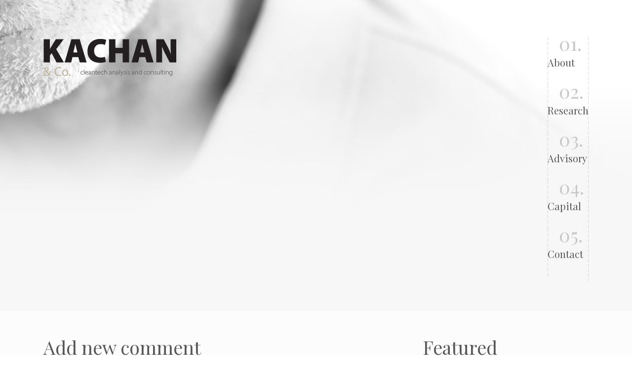

--- FILE ---
content_type: text/html
request_url: http://www.kachan.com/comment/reply/539/721
body_size: 7507
content:
<!DOCTYPE html>
<!--[if IE 8 ]><html lang="en" dir="ltr"  class="no-js ie8"><![endif]-->
<!--[if IE 9 ]><html lang="en" dir="ltr"  class="no-js ie9"><![endif]-->
<!--[if (gt IE 9)|!(IE)]><!--><html lang="en" dir="ltr" class="no-js"><!--<![endif]-->
<head>
	<meta http-equiv="Content-Type" content="text/html; charset=UTF-8"/>
<meta name="dcterms.title" content="Add new comment"/>
<meta name="dcterms.type" content="Text"/>
<meta name="dcterms.format" content="text/html"/>
<link rel="shortcut icon" href="../../../sites/default/files/favicon_0.ico" type="image/vnd.microsoft.icon"/>
<link rel="shortlink" href="../../../comment/reply/539/721"/>
<meta name="copyright" content="(c) 2010-2013 Kachan and Co."/>
<meta name="description" content="Kachan and Co. is a boutique cleantech research and advisory firm founded by Dallas Kachan, former managing director of the Cleantech Group. It offers consulting and analysis for green energy and other technology investors, service providers, vendors and others."/>
<meta name="abstract" content="The website of Kachan and Company, a cleantech research and advisory firm founded by Dallas Kachan."/>
<meta name="keywords" content="dallas,kachan and company,co.,cleantech,research,consulting,advisory,greentech,solar panels,nuclear power,renewable energy,green energy technology,climate change,wind power,biofuels,fuel cell,clean energy,energy efficiency,smart grid,green building,environmental technology,electric cars,evs,hydrogen,biomimicry,water treatment,waste water,aquaculture,hydroponics,blog,company,co,clean technology,analysis"/>
<meta name="generator" content="Drupal 7 (http://drupal.org)"/>
<link href="//fonts.googleapis.com/css?family=Playfair+Display" rel="stylesheet" type="text/css">
<script src="../../../js/cart.js" type="text/javascript"></script>
  <!--[if lte IE 7]> <div style=' text-align:center; clear: both; padding:0 0 0 15px; position: relative;'> <a href="http://windows.microsoft.com/en-US/internet-explorer/products/ie/home?ocid=ie6_countdown_bannercode"><img src="http://storage.ie6countdown.com/assets/100/images/banners/warning_bar_0000_us.jpg" border="0" height="42" width="820" alt="You are using an outdated browser. For a faster, safer browsing experience, upgrade for free today." /></a></div> <![endif]-->
  <title>Add new comment | Kachan & Co.</title>
	<link rel="canonical" href="http://kachan.com/comment/reply/539/721" />
  <!--[if LT IE 9]>
  <script src="http://html5shim.googlecode.com/svn/trunk/html5.js"></script>
  <![endif]-->
  <link type="text/css" rel="stylesheet" href="../../../sites/default/files/css/css_xE-rWrJf-fncB6ztZfd2huxqgxu4WO-qwma6Xer30m4.css" media="all"/>
<link type="text/css" rel="stylesheet" href="../../../sites/default/files/css/css_YJo600u5DslEXHHEBzo7Whs7zYvH8oZK7MuO9r6-Ktg.css" media="screen"/>
<link type="text/css" rel="stylesheet" href="../../../sites/default/files/css/css__LeQxW73LSYscb1O__H6f-j_jdAzhZBaesGL19KEB6U.css" media="all"/>
<link type="text/css" rel="stylesheet" href="../../../sites/default/files/css/css_sf8UtM8leuKVZKV1iDRoCPypoCCddfS1AOFvVtTIqNo.css" media="all"/>
<link type="text/css" rel="stylesheet" href="../../../sites/default/files/css/css_yZSA5MDewMXW8L-Zzx0TWAyGUKQDPkknXA3hP7ZIuMs.css" media="all"/>
<link type="text/css" rel="stylesheet" href="../../../sites/default/files/css/css_RX0iPJa9IrG0TDt9_eej_GBgyQqhj0TjQ4XTLLQ1nXU.css" media="screen"/>
  <script type="text/javascript" src="../../../ajax/libs/jquery/1.7.2/jquery.min.js"></script>
<script type="text/javascript">
<!--//--><![CDATA[//><!--
window.jQuery || document.write("<script src='/sites/all/modules/jquery_update/replace/jquery/1.7/jquery.min.js'>\x3C/script>")
//--><!]]>
</script>
<script type="text/javascript" src="../../../sites/default/files/js/js_w7uVD8bBWfh2VJ5KdjPpb0SDOvhak58LFSLk2Z13nTM.js"></script>
<script type="text/javascript" src="../../../ajax/libs/jqueryui/1.10.2/jquery-ui.min.js"></script>
<script type="text/javascript">
<!--//--><![CDATA[//><!--
window.jQuery.ui || document.write("<script src='/sites/all/modules/jquery_update/replace/ui/ui/minified/jquery-ui.min.js'>\x3C/script>")
//--><!]]>
</script>
<script type="text/javascript" src="../../../sites/default/files/js/js_g0r14t83CyFOie9dtTvScCfDLjFx09CaftsI4p5WL58.js"></script>
<script type="text/javascript" src="../../../sites/default/files/js/js_2X0KzhCcmVb7O-Nwuw0LgY7CRqIlmgokIBvNVY-wTOE.js"></script>
<script type="text/javascript" src="../../../sites/default/files/js/js_A9CMQjWyHLYnAoyaX5RtQNe15-ttWE2VA_OdyhCBKIU.js"></script>
<script type="text/javascript">
<!--//--><![CDATA[//><!--
//--><!]]>
</script>
<script type="text/javascript" src="../../../sites/default/files/js/js_U4NwpHfNvPgCwUUvLae0TEZNVZ-7I9yx6KmWZee00mM.js"></script>
<script type="text/javascript" src="../../../sites/default/files/js/js_8adE61Nzxflroe172i5zIedLiCDDtcbzXHFzzG90eJY.js"></script>
<script type="text/javascript">
<!--//--><![CDATA[//><!--
jQuery.extend(Drupal.settings, {"basePath":"\/","pathPrefix":"","ajaxPageState":{"theme":"theme820","theme_token":"aCbwrx7TX7dRV20blak9RFgCu2sCM26EAKGakjIwDRc","js":{"0":1,"\/\/http:\/\/ajax.googleapis.com\/ajax\/libs\/jquery\/1.7.2\/jquery.min.js":1,"1":1,"misc\/jquery.once.js":1,"misc\/drupal.js":1,"sites\/all\/modules\/tipsy\/javascripts\/jquery.tipsy.js":1,"sites\/all\/modules\/tipsy\/javascripts\/tipsy.js":1,"\/\/http:\/\/ajax.googleapis.com\/ajax\/libs\/jqueryui\/1.10.2\/jquery-ui.min.js":1,"2":1,"sites\/all\/modules\/jquery_update\/replace\/ui\/external\/jquery.cookie.js":1,"misc\/form.js":1,"sites\/all\/modules\/back_to_top\/js\/back_to_top.js":1,"sites\/all\/modules\/dismiss\/js\/dismiss.js":1,"sites\/all\/modules\/addthis\/addthis.js":1,"sites\/all\/modules\/colorbox\/js\/colorbox.js":1,"sites\/all\/modules\/getlocations\/js\/getlocations_colorbox.js":1,"sites\/all\/modules\/panels\/js\/panels.js":1,"sites\/all\/modules\/captcha\/captcha.js":1,"sites\/all\/modules\/google_analytics\/googleanalytics.js":1,"3":1,"misc\/textarea.js":1,"modules\/filter\/filter.js":1,"sites\/all\/themes\/theme820\/js\/theme820.core.js":1,"sites\/all\/themes\/theme820\/js\/jquery.loader.js":1,"sites\/all\/themes\/theme820\/js\/jquery.debouncedresize.js":1,"sites\/all\/themes\/theme820\/js\/jquery.mobilemenu.js":1,"sites\/all\/themes\/theme820\/js\/jquery.cookie.js":1},"css":{"modules\/system\/system.base.css":1,"modules\/system\/system.menus.css":1,"modules\/system\/system.messages.css":1,"modules\/system\/system.theme.css":1,"sites\/all\/modules\/tipsy\/stylesheets\/tipsy.css":1,"misc\/ui\/jquery.ui.core.css":1,"misc\/ui\/jquery.ui.theme.css":1,"sites\/all\/modules\/back_to_top\/css\/back_to_top.css":1,"modules\/comment\/comment.css":1,"sites\/all\/modules\/date\/date_api\/date.css":1,"sites\/all\/modules\/date\/date_popup\/themes\/datepicker.1.7.css":1,"sites\/all\/modules\/date\/date_repeat_field\/date_repeat_field.css":1,"sites\/all\/modules\/dismiss\/css\/dismiss.base.css":1,"modules\/field\/theme\/field.css":1,"modules\/node\/node.css":1,"modules\/search\/search.css":1,"modules\/user\/user.css":1,"sites\/all\/modules\/views\/css\/views.css":1,"sites\/all\/libraries\/colorbox\/example1\/colorbox.css":1,"sites\/all\/modules\/ctools\/css\/ctools.css":1,"sites\/all\/modules\/panels\/css\/panels.css":1,"sites\/all\/modules\/quotes\/quotes.css":1,"sites\/all\/modules\/panels\/plugins\/layouts\/onecol\/onecol.css":1,"modules\/filter\/filter.css":1,"sites\/default\/files\/css\/follow.css":1,"sites\/all\/themes\/theme820\/css\/boilerplate.css":1,"sites\/all\/themes\/theme820\/css\/style.css":1,"sites\/all\/themes\/theme820\/css\/maintenance-page.css":1,"sites\/all\/themes\/theme820\/css\/skeleton.css":1}},"back_to_top":{"back_to_top_button_trigger":100,"back_to_top_prevent_on_mobile":true,"back_to_top_prevent_in_admin":true,"back_to_top_button_type":"image"},"colorbox":{"opacity":"0.85","current":"{current} of {total}","previous":"\u00ab Prev","next":"Next \u00bb","close":"Close","maxWidth":"98%","maxHeight":"98%","fixed":true,"mobiledetect":true,"mobiledevicewidth":"480px"},"getlocations_colorbox":{"enable":0,"width":"600","height":"600","marker_enable":0,"marker_width":"600","marker_height":"600"},"tipsy":{"custom_selectors":[{"selector":".tipsy","options":{"fade":1,"gravity":"w","delayIn":0,"delayOut":0,"trigger":"hover","opacity":"0.8","offset":0,"html":0,"tooltip_content":{"source":"attribute","selector":"title"}}}]},"addthis":{"widget_url":"http:\/\/s7.addthis.com\/js\/250\/addthis_widget.js?async=1"},"googleanalytics":{"trackOutbound":1,"trackMailto":1,"trackDownload":1,"trackDownloadExtensions":"7z|aac|arc|arj|asf|asx|avi|bin|csv|doc(x|m)?|dot(x|m)?|exe|flv|gif|gz|gzip|hqx|jar|jpe?g|js|mp(2|3|4|e?g)|mov(ie)?|msi|msp|pdf|phps|png|ppt(x|m)?|pot(x|m)?|pps(x|m)?|ppam|sld(x|m)?|thmx|qtm?|ra(m|r)?|sea|sit|tar|tgz|torrent|txt|wav|wma|wmv|wpd|xls(x|m|b)?|xlt(x|m)|xlam|xml|z|zip"},"wysiwyg":{"triggers":{"edit-comment-body-und-0-format--2":{"field":"edit-comment-body-und-0-value","format3":{"editor":"none","status":1,"toggle":1,"resizable":1},"formatgmap":{"editor":"none","status":1,"toggle":1,"resizable":1},"format7":{"editor":"none","status":1,"toggle":1,"resizable":1}}}},"urlIsAjaxTrusted":{"\/comment\/reply\/539\/721":true}});
//--><!]]>
</script>
    <link rel="stylesheet" href="../../../sites/all/themes/theme820/css/style-mobile.css" media="screen" id="style-mobile">
  <link rel="stylesheet" href="../../../sites/all/themes/theme820/css/skeleton-mobile.css" media="screen" id="skeleton-mobile">
  <meta name="viewport" content="width=device-width, initial-scale=1, maximum-scale=1.0, user-scalable=no">
</head>
<body id="body" class="html not-front not-logged-in one-sidebar sidebar-second page-comment page-comment-reply page-comment-reply- page-comment-reply-539 page-comment-reply- page-comment-reply-721 with-navigation with-subnav page-reply-539-721 section-comment">
<div id="page-wrapper">
    <div id="page">
        <header id="header" role="banner" class="clearfix">
            <div class="container-12">
                <div class="grid-12">
                    <div class="section-1 clearfix">
                        <div class="col1">
                                                            <a href="/" title="Home" rel="home" id="logo">
                                    <img src="../../../sites/default/files/Kachan-logo_2.png" alt="Home"/>
                                </a>
                                                    </div>
                        <div class="col2">
                                                              <div class="region region-menu">
    <div id="block-superfish-1" class="block block-superfish block-odd">
  <div class="content">
    <ul id="superfish-1" class="menu sf-menu sf-main-menu sf-horizontal sf-style-none sf-total-items-5 sf-parent-items-0 sf-single-items-5"><li id="menu-4955-1" class="first odd sf-item-1 sf-depth-1 sf-no-children"><a href="../../../about" title="About" class="sf-depth-1">01. <span class="sf-description">About</span></a></li><li id="menu-318-1" class="middle even sf-item-2 sf-depth-1 sf-no-children"><a href="../../../research" title="Research" class="sf-depth-1">02. <span class="sf-description">Research</span></a></li><li id="menu-316-1" class="middle odd sf-item-3 sf-depth-1 sf-no-children"><a href="../../../consulting" title="Advisory" class="sf-depth-1">03. <span class="sf-description">Advisory</span></a></li><li id="menu-1929-1" class="middle even sf-item-4 sf-depth-1 sf-no-children"><a href="../../../cleantech-investment-capital" title="Capital" class="sf-depth-1">04. <span class="sf-description">Capital</span></a></li><li id="menu-317-1" class="last odd sf-item-5 sf-depth-1 sf-no-children"><a href="../../../contact" title="Contact" class="sf-depth-1">05. <span class="sf-description">Contact</span></a></li></ul>  </div><!-- /.content -->
</div><!-- /.block -->  </div>
                                                    </div>
                    </div>
                </div>
            </div>
        </header><!-- /#header -->
        <div id="main-wrapper">
            <div class="container-12">
                <div class="grid-12">
                    <div id="main" class="clearfix">
                        <div id="content" class="column" role="main">
                            <div class="section">
                                                                  <h1 class="title" id="page-title">Add new comment</h1>
                                                                  <div class="tabs"></div>
                                  <div class="region region-content">
    <div id="block-system-main" class="block block-system block-even">
  <div class="content">
    <a id="comment-721"></a>
<article class="comment comment-by-anonymous clearfix">
    <div class="comment-wrapper">
	  <header class="attribution">
				<h3><a href="../../../comment/721#comment-721" class="permalink" rel="bookmark">Right sourcing agent</a></h3>
		<p class="submitted">
		  <a href="../../../comment/721#comment-721" class="permalink" rel="bookmark">Permalink</a>		  Submitted by <span class="username">Nancy (not verified)</span> on Wed, 11/12/2014 - 11:36.		</p>
	  </header>
	  <div class="content">
		<div class="field field-name-comment-body field-type-text-long field-label-hidden"><div class="field-items"><div class="field-item even"><p>Great article, and if the recent APEC headlines are any indicator, now is definitely the time to get involved in clean tech. It can be difficult to take the first steps toward sourcing in China (especially in the small business sector) but it's not impossible. If physically sending a team to China is a financial concern, sometimes a reliable sourcing agent can help bridge the gap.</p>
</div></div></div>			  </div><!-- /.content -->
	  		<footer>
		  <ul class="links inline"><li class="comment-reply first last active"><a href="../../../comment/reply/539/721" class="active">reply</a></li>
</ul>		</footer>
	    </div>
</article><!-- /.comment --><form class="comment-form user-info-from-cookie" action="../../../comment/reply/539/721" method="post" id="comment-form" accept-charset="UTF-8"><div><div class="form-item form-type-textfield form-item-name">
  <label for="edit-name">Your name <span class="form-required" title="This field is required.">*</span></label>
 <input type="text" id="edit-name" name="name" value="" size="30" maxlength="60" class="form-text required"/>
</div>
<div class="form-item form-type-textfield form-item-mail">
  <label for="edit-mail">E-mail <span class="form-required" title="This field is required.">*</span></label>
 <input type="text" id="edit-mail" name="mail" value="" size="30" maxlength="64" class="form-text required"/>
<div class="description">The content of this field is kept private and will not be shown publicly.</div>
</div>
<div class="form-item form-type-textfield form-item-homepage">
  <label for="edit-homepage">Homepage </label>
 <input type="text" id="edit-homepage" name="homepage" value="" size="30" maxlength="255" class="form-text"/>
</div>
<div class="form-item form-type-textfield form-item-subject">
  <label for="edit-subject">Subject </label>
 <input type="text" id="edit-subject" name="subject" value="" size="60" maxlength="64" class="form-text"/>
</div>
<div class="field-type-text-long field-name-comment-body field-widget-text-textarea form-wrapper" id="edit-comment-body"><div id="comment-body-add-more-wrapper"><div class="text-format-wrapper"><div class="form-item form-type-textarea form-item-comment-body-und-0-value">
  <label for="edit-comment-body-und-0-value">Comment <span class="form-required" title="This field is required.">*</span></label>
 <div class="form-textarea-wrapper resizable"><textarea class="text-full form-textarea required" id="edit-comment-body-und-0-value" name="comment_body[und][0][value]" cols="60" rows="5"></textarea></div>
</div>
<fieldset class="filter-wrapper form-wrapper" id="edit-comment-body-und-0-format"><div class="fieldset-wrapper"><div class="filter-help form-wrapper" id="edit-comment-body-und-0-format-help"><p><a href="../../../filter/tips" target="_blank">More information about text formats</a></p></div><div class="form-item form-type-select form-item-comment-body-und-0-format">
  <label for="edit-comment-body-und-0-format--2">Text format </label>
 <select class="filter-list wysiwyg form-select" id="edit-comment-body-und-0-format--2" name="comment_body[und][0][format]"><option value="3" selected="selected">Plain text</option><option value="gmap">Gmap</option><option value="7">Plain text 2</option></select>
</div>
<div class="filter-guidelines form-wrapper" id="edit-comment-body-und-0-format-guidelines"><div class="filter-guidelines-item filter-guidelines-3"><h3>Plain text</h3><ul class="tips"><li>Web page addresses and e-mail addresses turn into links automatically.</li><li>Allowed HTML tags: &lt;a&gt; &lt;em&gt; &lt;strong&gt; &lt;cite&gt; &lt;blockquote&gt; &lt;code&gt; &lt;ul&gt; &lt;ol&gt; &lt;li&gt; &lt;dl&gt; &lt;dt&gt; &lt;dd&gt;</li><li>Lines and paragraphs break automatically.</li></ul></div><div class="filter-guidelines-item filter-guidelines-gmap"><h3>Gmap</h3><ul class="tips"><li>Insert Google Map macro.</li></ul></div><div class="filter-guidelines-item filter-guidelines-7"><h3>Plain text 2</h3><ul class="tips"><li>No HTML tags allowed.</li><li>Web page addresses and e-mail addresses turn into links automatically.</li><li>Lines and paragraphs break automatically.</li></ul></div></div></div></fieldset>
</div>
</div></div><input type="hidden" name="form_build_id" value="form-DhIXRt5fHODHRRccW4xz0ntcx0S3gE3KxnP9P7qj6Ak"/>
<input type="hidden" name="form_id" value="comment_node_blog_form"/>
<div class="captcha"><input type="hidden" name="captcha_sid" value="1772825"/>
<input type="hidden" name="captcha_token" value="8cece0a0c8d5a687b3f1d77e399acf3a"/>
<img src="../../../image_captcha-sid-1772825-ts-1571803443.jpg" width="108" height="36" alt="Image CAPTCHA" title="Image CAPTCHA"/><div class="form-item form-type-textfield form-item-captcha-response">
  <label for="edit-captcha-response">What code is in the image? <span class="form-required" title="This field is required.">*</span></label>
 <input type="text" id="edit-captcha-response" name="captcha_response" value="" size="15" maxlength="128" class="form-text required"/>
<div class="description">Enter the characters shown in the image.</div>
</div>
</div><div class="form-actions form-wrapper" id="edit-actions"><input type="submit" id="edit-preview" name="op" value="Preview" class="form-submit"/></div></div></form>  </div><!-- /.content -->
</div><!-- /.block -->  </div>
                            </div>
                        </div>
                                                    <aside id="sidebar-second-" class="column column_right grid-4 omega" role="complementary">
                                <div class="section">
                                      <div class="region region-sidebar-second">
    <section id="block-system-navigation" class="block block-system block-menu block-odd">
        <h2>Featured</h2>
  <div class="content">
    <ul class="menu clearfix"><li class="first leaf what-is-cleantech- mid-3356"><a href="../../../about/cleaner-technology-definition-cleantech" title="">What is cleantech?</a></li>
<li class="collapsed quoted-in-the-press mid-322"><a href="../../../quotes" title="">Quoted in the press</a></li>
<li class="collapsed blog mid-114"><a href="../../../blog" title="">Blog</a></li>
<li class="last leaf follow-us mid-424"><a href="../../../follow" title="Follow us on Facebook, LinkedIn or via email">Follow us</a></li>
</ul>  </div><!-- /.content -->
</section><!-- /.block --><div id="block-quotes-1" class="block block-quotes block-even">
  <div class="content">
    <article id="node-90" class="node node-quotes node-odd published no-comments clearfix">
      <header>
                    <h2><a href="../../../node/90">Kachan analysis lauded by ACORE</a></h2>
          </header>
  <div class="content">
    <div class="field field-name-body field-type-text-with-summary field-label-hidden"><div class="field-items"><div class="field-item even"><p>"This article is the most accurate statement I have read in quite a long time ... this article sets the matter straight."</p>
</div></div></div><div class="quotes-author">&mdash; <p>Mike Eckhart, President, American Council On Renewable Energy (ACORE)</p>
</div><div class="quotes-citation"><cite><p>On Kachan analysis of why China has already overtaken the U.S. in cleantech, in Renewable Energy World - August 13, 2010</p>
</cite></div>  </div><!-- /.content -->
      <footer>
                </footer>
</article><!-- /.node -->
  </div><!-- /.content -->
</div><!-- /.block -->  </div>
                                </div>
                            </aside>
                    </div><!-- /#main -->
                                    </div>
            </div>
        </div>
        <footer id="footer" role="contentinfo">
            <div class="container-12">
                <div class="grid-12">
                    <div class="footer-wrapper clearfix">
                          <div class="region region-footer">
    <section id="block-block-26" class="block block-block grid-3 block-odd">
        <h2>About us</h2>
  <div class="content">
    <ul><li><a href="../../../about">History</a></li>
<li><a href="../../../about">Staff</a></li>
<li><a href="../../../clients">Clients and customers</a></li>
<li><a href="../../../about/testimonials">Testimonials</a></li>
<li><a href="../../../about/jobs">Employment</a></li>
<li><a href="../../../about/staff/dallas-kachan/speaking">Where we've spoken</a></li>
</ul>  </div><!-- /.content -->
</section><!-- /.block --><section id="block-block-25" class="block block-block grid-3 alpha block-even">
        <h2>Content</h2>
  <div class="content">
    <ul><li><a href="../../../research">Research</a></li>
<li><a href="../../../about/press-releases">Press releases</a></li>
<li><a href="../../../quotes">Quoted in the press</a></li>
<li><a href="../../../blog">Blogs</a></li>
<li><a href="../../../search/node">Search</a></li>
</ul>  </div><!-- /.content -->
</section><!-- /.block --><div id="block-panels-mini-copyright" class="block block-panels-mini grid-3 omega block-odd">
  <div class="content">
    <div class="panel-display panel-1col clearfix" id="mini-panel-copyright">
  <div class="panel-panel panel-col">
    <div><div class="panel-pane pane-block pane-block-28 pane-block pane-block-5">
  <div class="pane-content">
    <div class="pane-content dark_grey_txt"><span>Kachan & Co.</span> &copy; 2019 &nbsp;<a href="../../../privacypolicy">Privacy</a>&nbsp;|&nbsp;<a href="../../../termsofuse">Terms</a></div>
<div class="switcher">Desktop Version Only</div>
<div class="phone-number"> </div>  </div>
  </div>
<div class="panel-separator"></div><div class="panel-pane pane-block pane-follow-site pane-follow">
  <div class="pane-content">
    <div class="follow-links clearfix site"><span class="follow-link-wrapper follow-link-wrapper-this-site"><a href="../../../rss.xml" class="follow-link follow-link-this-site follow-link-site" title="Follow us on This site (RSS)">This site (RSS)</a>
</span><span class="follow-link-wrapper follow-link-wrapper-facebook"><a href="http://www.facebook.com/pages/Kachan-Co/148233311914344" class="follow-link follow-link-facebook follow-link-site" title="Follow us on Facebook">Facebook</a>
</span><span class="follow-link-wrapper follow-link-wrapper-twitter"><a href="http://twitter.com/#!/KachanAndCo" class="follow-link follow-link-twitter follow-link-site" title="Follow us on Twitter">Twitter</a>
</span><span class="follow-link-wrapper follow-link-wrapper-linkedin"><a href="http://www.linkedin.com/company/kachan-&amp;-co.?trk=fc_badge" class="follow-link follow-link-linkedin follow-link-site" title="Follow us on LinkedIn">LinkedIn</a>
</span><span class="follow-link-wrapper follow-link-wrapper-newsletter"><a href="../../../list" class="follow-link follow-link-newsletter follow-link-site" title="Follow us on Newsletter">Newsletter</a>
</span></div>  </div>
  </div>
</div>
  </div>
</div>
  </div><!-- /.content -->
</div><!-- /.block -->  </div>
                    </div>
                </div>
            </div>
        </footer>
    </div><!-- /#page -->
</div><!-- /#page-wrapper -->  <script type="text/javascript">
<!--//--><![CDATA[//><!--
var addthis_config = {"services_compact":"more","data_track_clickback":false,"ui_508_compliant":false,"ui_click":false,"ui_cobrand":"","ui_delay":0,"ui_header_background":"","ui_header_color":"","ui_open_windows":false,"ui_use_css":true,"ui_use_addressbook":false,"ui_language":"en"}
var addthis_share = {"templates":{"twitter":"{{title}} {{url}} via @AddThis"}}
//--><!]]>
</script>
</body>
</html>

--- FILE ---
content_type: text/css
request_url: http://www.kachan.com/sites/default/files/css/css_yZSA5MDewMXW8L-Zzx0TWAyGUKQDPkknXA3hP7ZIuMs.css
body_size: 1458
content:
.ctools-locked{color:red;border:1px solid red;padding:1em;}.ctools-owns-lock{background:#FFFFDD none repeat scroll 0 0;border:1px solid #F0C020;padding:1em;}a.ctools-ajaxing,input.ctools-ajaxing,button.ctools-ajaxing,select.ctools-ajaxing{padding-right:18px !important;background:url(../../../all/modules/ctools/images/status-active.gif) right center no-repeat;}div.ctools-ajaxing{float:left;width:18px;background:url(../../../all/modules/ctools/images/status-active.gif) center center no-repeat;}
div.panel-pane div.admin-links{font-size:xx-small;margin-right:1em;}div.panel-pane div.admin-links li a{color:#ccc;}div.panel-pane div.admin-links li{padding-bottom:2px;background:white;z-index:201;}div.panel-pane div.admin-links:hover a,div.panel-pane div.admin-links-hover a{color:#000;}div.panel-pane div.admin-links a:before{content:"[";}div.panel-pane div.admin-links a:after{content:"]";}div.panel-pane div.panel-hide{display:none;}div.panel-pane div.panel-hide-hover,div.panel-pane:hover div.panel-hide{display:block;position:absolute;z-index:200;margin-top:-1.5em;}div.panel-pane div.node{margin:0;padding:0;}div.panel-pane div.feed a{float:right;}
.quotes-help-quote{color:#0000ff;}.quotes-help-tab{color:#ff0000;}.quotes-help-author{color:#008000;}.quotes-help-citation{color:#d2691e;}.quotes-author{position:relative;float:left;padding-right:1em;}.quotes-author p{display:inline;margin:0;}.quotes-bio p{margin:0;clear:right;}.quotes-bio-link{margin-left:3em;font-size:89%;font-style:italic;}.quotes-citation{float:left;position:relative;padding-right:1em;}.quotes-citation p{margin:0;}#quotes-block-settings .form-item{margin-bottom:0;}#quotes-block-settings input,#quotes-block-settings select,#quotes-block-settings .resizable-textarea,#quotes-block-settings .description,#quotes-admin-settings input{margin-left:1em;}.quotes-radios .form-item  label.option{position:relative;margin-right:2em;}.quotes-radios .description{clear:both;}.quotes-more-link{text-align:right;}.quotes-header-bio{margin:0 10em 3em 0;padding:10px;background-color:#F6F6F2;}.block-quotes{font-size:.9em;text-align:left;width:80%;margin:auto;margin-bottom:1em;}.block-quotes h2{text-align:center;}.block-quotes h3{text-align:center;font-size:110%;clear:both;}.block-quotes p{margin-left:1em;margin-bottom:0.25em;}.block-quotes .quotes-more-link{padding-right:1em;text-align:right;}.block-quotes .quotes-author{padding-left:1em;padding-right:1em;position:relative;}.block-quotes .quotes-citation{padding-left:1em;padding-right:1em;}.block-quotes .quotes-bio-link,.block-quotes .quotes-more-link{text-align:right;clear:both;}.quotes-view-link{float:left;font-style:italic;}.quotes-quote{clear:both;}.quotes-edit-link{float:left;font-style:italic;margin-bottom:1.25em;}
.panel-1col{}.panel-2col .panel-col-first .inside{margin:0;}.panel-1col .panel-col{width:100%;}#panels-edit-display .panel-pane,#panels-edit-display .helperclass{margin:.5em;}.panel-2col .panel-separator{margin:0 0 1em 0;}
.text-format-wrapper .form-item{margin-bottom:0;}.filter-wrapper{border-top:0;margin:0;padding:1.5em 0 1.5em;}.filter-wrapper .form-item{float:left;padding:0 0 0.5em 1.5em;}.filter-wrapper .form-item label{display:inline;}.filter-help{float:right;padding:0 1.5em 0.5em;}.filter-help p{margin:0;}.filter-help a{background:transparent url(../../../../misc/help.png) right center no-repeat;padding:0 20px;}.filter-guidelines{clear:left;padding:0 1.5em;}.text-format-wrapper .description{margin-top:0.5em;}#filter-order tr .form-item{padding:0.5em 0 0 3em;white-space:normal;}#filter-order tr .form-type-checkbox .description{padding:0 0 0 2.5em;}input#edit-filters-filter-html-settings-allowed-html{width:100%;}.tips{margin-top:0;margin-bottom:0;padding-top:0;padding-bottom:0;font-size:0.9em;}
a.follow-link{display:block;height:30px;line-height:26px;background-position:0 0;background-repeat:no-repeat;padding-left:28px;padding-right:3px;}span.follow-link-wrapper a{float:left;}a.follow-link-facebook{background-image:url(../../../all/modules/follow/icons/small/icon-facebook.png);}a.follow-link-googleplus{background-image:url(../../../all/modules/follow/icons/small/icon-googleplus.png);}a.follow-link-myspace{background-image:url(../../../all/modules/follow/icons/small/icon-myspace.png);}a.follow-link-virb{background-image:url(../../../all/modules/follow/icons/small/icon-virb.png);}a.follow-link-bliptv{background-image:url(../../../all/modules/follow/icons/small/icon-bliptv.png);}a.follow-link-lastfm{background-image:url(../../../all/modules/follow/icons/small/icon-lastfm.png);}a.follow-link-youtube{background-image:url(../../../all/modules/follow/icons/small/icon-youtube.png);}a.follow-link-twitter{background-image:url(../../../all/modules/follow/icons/small/icon-twitter.png);}a.follow-link-picasa{background-image:url(../../../all/modules/follow/icons/small/icon-picasa.png);}a.follow-link-flickr{background-image:url(../../../all/modules/follow/icons/small/icon-flickr.png);}a.follow-link-vimeo{background-image:url(../../../all/modules/follow/icons/small/icon-vimeo.png);}a.follow-link-linkedin{background-image:url(../../../all/modules/follow/icons/small/icon-linkedin.png);}a.follow-link-delicious{background-image:url(../../../all/modules/follow/icons/small/icon-delicious.png);}a.follow-link-tumblr{background-image:url(../../../all/modules/follow/icons/small/icon-tumblr.png);}a.follow-link-this-site{background-image:url(../../../all/modules/follow/icons/small/icon-feed.png);}a.follow-link-viadeo{background-image:url(../../../all/modules/follow/icons/small/icon-viadeo.png);}a.follow-link-xing{background-image:url(../../../all/modules/follow/icons/small/icon-xing.png);}a.follow-link-spiceworks{background-image:url(../../../all/modules/follow/icons/small/icon-spiceworks.png);}a.follow-link-newsletter{background-image:url(../../../all/modules/follow/icons/small/icon-newsletter.png);}

--- FILE ---
content_type: text/css
request_url: http://www.kachan.com/sites/default/files/css/css_RX0iPJa9IrG0TDt9_eej_GBgyQqhj0TjQ4XTLLQ1nXU.css
body_size: 8903
content:
@import url(////fonts.googleapis.com/css?family=Playfair+Display);html,body,div,span,object,iframe,h1,h2,h3,h4,h5,h6,p,blockquote,pre,abbr,address,cite,code,del,dfn,em,img,ins,kbd,q,samp,small,strong,sub,sup,var,b,i,dl,dt,dd,ol,ul,li,fieldset,form,label,legend,table,caption,tbody,tfoot,thead,tr,th,td,article,aside,canvas,details,figcaption,figure,footer,header,hgroup,menu,nav,section,summary,time,mark,audio,video{margin:0;padding:0;border:0;outline:0;font-size:100%;vertical-align:baseline;background:transparent;}li ul,li ol{margin:0;}ul,ol{margin:0;padding-left:0;}ul{list-style:disc inside none;padding:20px 0 20px 0;}ol{list-style:decimal inside none;padding:20px 0 20px 0;}dl{margin:0 0 1.5em 0;}dl dt{font-weight:bold;}dd{margin-left:1.5em;}table{margin-bottom:1.5em;width:100%;}th,tr,td{padding:0.1em 0.5em;vertical-align:middle;}hr{background:#666;border:none;clear:both;float:none;height:1px;margin:-1px 0 1.5em;width:100%;}fieldset{border:1px solid #ccc;margin:.5em 0;padding:1em;}iframe{background:#fff !important;}.at300b iframe{background:none !important;}.addthis_toolbox{padding-top:3px;}.addthis_button_compact{margin:4px 0 0 30px;}article,aside,details,figcaption,figure,footer,header,hgroup,nav,section{display:block;}audio,canvas,video{display:inline-block;*display:inline;*zoom:1;}audio:not([controls]){display:none;}[hidden]{display:none;}p{margin:0 0 15px 0;}nav ul{list-style:none;}blockquote,q{quotes:none;}blockquote:before,blockquote:after,q:before,q:after{content:'';content:none;}ins{background-color:#46a7e2;color:#000;text-decoration:none;}mark{background-color:#46a7e2;color:#000;font-style:italic;font-weight:bold;}del{text-decoration:line-through;}abbr[title],dfn[title]{border-bottom:1px dotted;cursor:help;}table{border-collapse:collapse;border-spacing:0;}hr{display:block;height:1px;border:0;border-top:1px solid #cccccc;margin:1em 0;padding:0;}form{margin:0;}button,input,select,textarea{font-size:100%;font-family:sans-serif;margin:0;vertical-align:baseline;*vertical-align:middle;}button,input{line-height:normal;*overflow:visible;}table button,table input{*overflow:auto;}button,html input[type="button"],input[type="reset"],input[type="submit"]{cursor:pointer;-webkit-appearance:button;}input[type="checkbox"],input[type="radio"]{box-sizing:border-box;padding:0;}input[type="search"]{-webkit-appearance:textfield;-moz-box-sizing:content-box;-webkit-box-sizing:content-box;box-sizing:content-box;}input[type="search"]::-webkit-search-decoration{-webkit-appearance:none;}button::-moz-focus-inner,input::-moz-focus-inner{border:0;padding:0;}textarea{overflow:auto;vertical-align:top;resize:none;}select:focus,input:focus,textarea:focus{outline:none;}pre,code,kbd,samp{font-family:monospace,sans-serif;}body,select,input,textarea{color:#444;}h1,h2,h3,h4,h5,h6,#site-name,#site-name strong{font-weight:normal;}h1,#site-name{font-size:36px;line-height:1em;margin-bottom:.5em;}h2{font-size:24px;}h3{font-size:18px;line-height:2em;}h4{font-size:15px;line-height:1.25em;margin-bottom:1.25em;}h5{font-size:12px;font-weight:bold;margin-bottom:1.5em;}h6{font-size:10px;font-weight:bold;line-height:1.8em;margin-bottom:1.8em;}a:hover,a:active{outline:none;}ul,ol{margin-left:0;}ol{list-style-type:decimal;}small{font-size:85%;}strong,th{font-weight:bold;}img{font-size:0;line-height:0;vertical-align:top;}td,td img{vertical-align:top;}sub{vertical-align:sub;font-size:smaller;}sup{vertical-align:super;font-size:smaller;}pre{padding:15px;white-space:pre;white-space:pre-wrap;white-space:pre-line;word-wrap:break-word;}legend{*margin-left:-7px;}input[type="radio"]{vertical-align:text-bottom;}input[type="checkbox"]{vertical-align:middle;*vertical-align:baseline;}label,input[type=button],input[type=submit],button{cursor:pointer;}label{display:table;font-weight:normal;}label.option{display:inline;}button,input,select,textarea{font-size:100%;margin:0;vertical-align:baseline;*vertical-align:middle;}button,input{line-height:normal;*overflow:visible;}table button,table input{*overflow:auto;}input:valid,textarea:valid{}input:invalid,textarea:invalid{border-radius:1px;box-shadow:0px 0px 5px red;}.no-boxshadow input:invalid,.no-boxshadow textarea:invalid{background-color:#f0dddd;}::-moz-selection{background:#46a7e2;color:#fff;text-shadow:none;}::selection{background:#46a7e2;color:#fff;text-shadow:none;}a:link{-webkit-tap-highlight-color:#46a7e2;}img{-ms-interpolation-mode:bicubic;}svg:not(:root){overflow:hidden;}#skip-link{position:absolute;}.ir{display:block;border:0;text-indent:-999em;overflow:hidden;background-color:transparent;background-repeat:no-repeat;text-align:left;direction:ltr;}.ir br{display:none;}.hidden{display:none !important;visibility:hidden;}.visuallyhidden{border:0;clip:rect(0 0 0 0);height:1px;margin:-1px;overflow:hidden;padding:0;position:absolute;width:1px;}.visuallyhidden.focusable:active,.visuallyhidden.focusable:focus{clip:auto;height:auto;margin:0;overflow:visible;position:static;width:auto;}.invisible{visibility:hidden;}.clearfix:before,.clearfix:after{content:"";display:table;}.clearfix:after{clear:both;}.clearfix{zoom:1;}#cboxTitle{background:#fff;opacity:0.8;-moz-opacity:0.8;filter:alpha(opacity=80);}#edit-author #edit-name{background-image:none;}
body#body{background:#fff;color:#777777;font:12px/20px Arial,Helvetica,sans-serif;position:relative;min-width:1152px;-webkit-text-size-adjust:none;}p{margin-bottom:20px;}.field-name-taxonomy-forums .links a,.panel-pane.error-page .pane-content .err-title,.panel-pane.error-page .pane-content span.err,a{color:#f84b00;outline:none;text-decoration:none;}a:hover,.field-name-taxonomy-forums .links a:hover,#block-views-our-team-block .views-field-title a:hover{text-decoration:none;color:#575757;}.panel-pane.error-page .pane-content .err-title,.panel-pane.error-page .pane-content span.err{text-decoration:none;}strong{font-weight:bold;}.fl-l{float:left;}.fl-r{float:right;}.extra{overflow:hidden;}.align-left{text-align:left;}.align-center{text-align:center;}.align-right{text-align:right;}::selection{background:rgb(248,75,0);}::-moz-selection{background:rgb(248,75,0);}img::selection{background:transparent;}img::-moz-selection{background:transparent;}body{-webkit-tap-highlight-color:rgb(248,75,0);}.ajax-progress{display:none;}#edit-style-options-row--2{clear:both;}#admin-menu{-webkit-box-shadow:none;-moz-box-shadow:none;box-shadow:none;}div.messages{padding-right:30px;}.dismiss{-webkit-box-shadow:none;-moz-box-shadow:none;box-shadow:none;-webkit-border-radius:2px;-moz-border-radius:2px;border-radius:2px;text-transform:lowercase;padding:2px 6px 4px;width:auto;line-height:normal;font-family:Helvetica;}.dismiss:hover{color:#fff;text-shadow:none;}.opacity-hover a{-webkit-transition:all 300ms ease;-moz-transition:all 300ms ease;-ms-transition:all 300ms ease;-o-transition:all 300ms ease;transition:all 300ms ease;}.opacity-hover a:hover{opacity:0.7;}.links,.item-list ul,.marker-list ul,ul.action-links{list-style:none;}.switcher{display:inline-block;cursor:pointer;margin-top:10px;font-size:11px;}.switcher:hover{text-decoration:underline;}.radius-img img{-webkit-border-radius:1000px !important;-moz-border-radius:1000px !important;border-radius:1000px !important;}.node-full{background:none !important;}#header{position:relative;background:#f7f7f7 url(../../../all/themes/theme820/images/header.jpg) 50% 100% no-repeat;padding-bottom:60px;}.not-front #header{padding-top:56px;}#logo{display:inline-block;}.section-1{}.section-1 .col1{float:left;}.section-1 .col2{float:right;padding-top:19px;}.section-2{padding-top:120px;margin-bottom:20px;}.section-3{}.select-menu{display:none !important;}#superfish-1{background:none;float:left;position:relative;width:auto;background:url(../../../all/themes/theme820/images/menu-separator.png) 100% 0 repeat-y;}#superfish-1 li{background:none;border:0;overflow:inherit;padding:0;text-align:left;}#superfish-1 > li{background:url(../../../all/themes/theme820/images/menu-separator.png) 0 0 repeat-y;}#superfish-1 > li > a{width:150px;-webkit-box-sizing:border-box;-moz-box-sizing:border-box;box-sizing:border-box;padding-left:23px;padding-right:10px;padding-bottom:2px;font-size:38px;color:#c8c8c8;line-height:26px;}#superfish-1 > li > a span{font-size:20px;color:#575757;line-height:22px;padding-top:7px;}#superfish-1 a{border:0;font-weight:normal;text-decoration:none;font-family:'Playfair Display',serif;}#superfish-1 > li > a:hover,#superfish-1 > li.active-trail > a,#superfish-1 > li.sfHover > a{color:#f84b00;background:none;}#superfish-1 > li > a >span{display:block;}#superfish-1 ul{background:#525252 url(../../../all/themes/theme820/images/sub-menu.png) repeat-x;display:none;padding:30px 6px;top:82px;left:15px;width:160px !important;-webkit-border-radius:8px;-moz-border-radius:8px;border-radius:8px;}#superfish-1 ul:before{display:block;position:absolute;content:'';width:12px;height:13px;left:18px;top:-13px;background:url(../../../all/themes/theme820/images/sub-menu-angle.png) 0 0 no-repeat;}#superfish-1 ul ul:before{display:none;}#superfish-1 ul li{background:none;border-bottom:0;height:auto;padding:0;margin-bottom:2px;}#superfish-1 ul li a:visited,#superfish-1 ul li a{border:0;color:#fff;font-size:13px;line-height:16px;font-weight:normal;padding:8px 8px 8px 14px !important;text-align:left;text-transform:uppercase;-webkit-border-radius:8px;-moz-border-radius:8px;border-radius:8px;}#superfish-1 ul li a:hover,#superfish-1 ul li.active-trail a{background:#5f5f5f url(../../../all/themes/theme820/images/sub-menu-hover.png) repeat-x;}#superfish-1 ul li ul{left:174px !important;padding:10px 0 !important;top:-10px;}#superfish-1 ul li ul li{background:none;margin-bottom:1px;}.flex-viewport{-webkit-transition:none;-moz-transition:none;-ms-transition:none;-o-transition:none;transition:none;}#flexslider_views_slideshow_main_slider-block li{padding:0;}.flex-control-thumbs li{width:20%;}.flexslider .slides img{width:100%;height:auto;}.flexslider{background:none repeat scroll 0 0 transparent;border:medium none;border-radius:0 0 0 0;box-shadow:none;margin-bottom:0;}.flex-control-nav{bottom:0;z-index:20;}.flexslider .flex-next,.flexslider .flex-prev{opacity:1;}.flexslider .flex-direction-nav a{display:block;width:20px;height:22px;margin-top:-10px;top:47%;-webkit-transition:none;-moz-transition:none;-ms-transition:none;-o-transition:none;transition:none;}.flexslider .flex-direction-nav a:hover{background-position:0 100%;}.flex-direction-nav .flex-prev{left:48px;text-align:left;text-indent:-999em;background:url(../../../all/themes/theme820/images/prev.png) 0 0 no-repeat;}.flex-direction-nav .flex-next{right:48px;text-align:left;text-indent:-999em;background:url(../../../all/themes/theme820/images/next.png) 0 0 no-repeat;}.flexslider:hover .flex-next{opacity:1;right:48px;}.flexslider:hover .flex-prev{opacity:1;left:48px;}.slider_caption{position:absolute;left:70px;top:18px;text-align:center;width:970px;font-family:'Playfair Display',serif;font-weight:400;color:#c7f0ff;font-size:38px;line-height:36px;}.slider-title{font-size:300px;text-transform:lowercase;line-height:300px;color:#fff;}.slider-title a{color:#fff;}.slider-title a:hover{color:#575757;}.slider-text{margin-top:-14px;}div.messages{margin-bottom:30px;}.views-row{margin-bottom:15px;padding-bottom:15px;}.views-field-title{color:#575757;font-weight:bold;}.views-field-title a{color:#575757;}.views-field-title a:hover{color:#f84b00;}.node h2,article.comment h3{font-size:28px;line-height:34px;color:#c8c8c8;font-family:'Playfair Display',serif;}.node h2 a,article.comment h3 a{color:#c8c8c8;}.node h2 a:hover,article.comment h3 a:hover{color:#f84b00;}.node h2{margin-bottom:0px;}.views-field-body{margin-bottom:43px;}.img-indent{margin-bottom:26px;}.title-indent{margin-bottom:20px;}.field-name-field-addthis-blog{margin-bottom:25px;}.img-left{float:left;margin-right:22px;}.img-right{float:right;margin-left:22px;}.block-indent{margin-bottom:60px !important;}#main-wrapper #block-system-main.block{padding-bottom:0;}#content .welcome-block h1.title{font-size:60px;line-height:64px;margin-bottom:24px;}.header-wellcome{margin-bottom:24px;}.gray-bg{background:#efefef;-webkit-border-radius:10px;-moz-border-radius:10px;border-radius:10px;padding:44px 38px 0 38px;margin-top:6px;padding-bottom:24px !important;}.block-2 .views-row{padding-bottom:5px}.block-2 .img-left{margin-right:5px;}.post-date{font-size:25px;line-height:30px;color:#c8c8c8;font-family:'Playfair Display',serif;font-weight:400;}.post-date a{color:#c8c8c8;}.comment-by-node-author img{-webkit-border-radius:0 !important;-moz-border-radius:0 !important;border-radius:0 !important;}.views-field-field-slide-image{background:#F7F7F7;-webkit-border-radius:14px;-moz-border-radius:14px;border-radius:14px;}.views-row-last.views-row{margin-bottom:0px;}#main-wrapper .block{padding-bottom:33px;}#content{float:left;width:100%;}.sidebar-first #content,.sidebar-second #content{width:720px;}.sidebar-first #content{margin-left:24px;}.sidebar-second #content{margin-right:24px;}.two-sidebars #content{margin-left:24px;margin-right:24px;width:336px;}.region-header-bottom{padding:0;}.region-content-top{padding:0;background:url(../../../all/themes/theme820/images/h-separator.png) 0 100% repeat-x;margin-bottom:49px;}.region-content{padding:0;}.region-content-bottom{padding:0;padding-top:20px;}.region-header-bottom:after,.region-content-top:after,.region-content:after,.region-content-bottom:after,.region-content:after{content:'';width:100%;clear:both;display:block;}.views-clearfix .views-row:after{content:'';width:100%;clear:both;display:block;}#main-wrapper img{height:auto;width:auto;max-width:100%;-webkit-box-sizing:border-box;-moz-box-sizing:border-box;box-sizing:border-box;-webkit-border-radius:8px;-moz-border-radius:8px;border-radius:8px;}#main-wrapper .getlocations_map_canvas img{padding:0;background:none;border:none;}#main-wrapper{background:#fafafa url(../../../all/themes/theme820/images/main-bg.jpg) 0 0 repeat-x;padding-top:56px;padding-bottom:46px;}#main .feed-icon img,#main th.active img{width:auto;border:none;background:none;padding:0;}#tinymce p{margin-bottom:10px;}.location.vcard{margin-top:0;}.front #page-title{display:none;}#content h1.title,h2,h3,.title-1{font-size:38px;line-height:36px;margin-bottom:26px;font-family:'Playfair Display',serif;color:#575757;font-weight:400;}.grey{color:#c8c8c8;}h3{font-size:30px;line-height:34px;}article.node{padding-bottom:20px;margin-bottom:20px;background:url(../../../all/themes/theme820/images/h-separator.png) 0 100% repeat-x;}article.node.node-blog{border-bottom:0px solid #444;}#node-79{margin-bottom:0;padding-bottom:0;}.page-node- .submitted a{padding-right:0;margin-right:0;}p.submitted{margin:5px 0 15px;float:left;}.submitted,p.submitted span,.comment_count{}.submitted a,.comment_count{text-decoration:none;}.submitted a:hover,.comment_count:hover{}.comment_count{float:right;display:inline-block;margin-bottom:15px;}article.node footer{padding-top:0px;}article footer ul.links.inline{display:block;}article footer ul li{padding:0;margin:0 15px 0 0;padding:0 !important;}article footer ul li.first{margin-left:0;}.node-teaser .comment-add{display:none;}article.node footer .field-name-field-tags{padding-bottom:10px;}article.node footer .field-name-field-tags .field-label{float:left;font-size:16px;padding-right:10px;line-height:24px;}article.node footer .field-name-field-tags .field-items{overflow:hidden;padding-bottom:15px;width:100%;}article.node footer .field-name-field-tags ul li{float:left;padding:0 4px;margin-right:10px;}article.node footer .field-name-field-tags ul li a{font-size:12px;text-decoration:none;padding:2px 5px;}article.node footer .field-name-field-tags ul li a:hover{text-decoration:none;}article .field-items{margin-bottom:20px;}.node-maps header{display:none;}.panels-flexible-region-1-contacts_region{width:auto;}.item-list ul li{margin-left:0;margin-bottom:20px;}ul li.collapsed{list-style:none;}ul.menu li{margin-left:0;}section.block ul,section.block .item-list ul li{margin:0;}ul li.leaf{list-style-image:none;list-style-type:none;margin:0;padding:0;}section.block .content li,#main-wrapper .marker-list .view-content li{padding:12px 0 12px 0;line-height:20px;font-family:'Playfair Display',serif;font-size:20px;line-height:26px;background:url(../../../all/themes/theme820/images/h-separator.png) 0 0 repeat-x;margin-bottom:0;}section.block .content li:first-child,#main-wrapper .marker-list .view-content li:first-child{background:none;padding-top:0;}section.block .content li div,.marker-list .view-content li div{padding-left:38px;background:url(../../../all/themes/theme820/images/a1.png) no-repeat 0 0;}section.block .content li a,#main-wrapper .marker-list .view-content li a{color:#575757;text-decoration:none;display:inline-block;}section.block .content li a:hover,#main-wrapper .marker-list .view-content li a:hover{color:#f84b00;}.button a,.more-link a,ul.links li a,.view-portfolio .views-field-view-node a,#block-poll-recent ul.links li a,#filters li a,.content ul.pager li a,.content ul.pager li.pager-current,.form-submit{display:inline-block;padding:8px 30px;background:#fbfbfb;border:none;color:#575757;text-transform:lowercase;font-weight:bold;background:#f2f2f2 url(../../../all/themes/theme820/images/button.png) 0 0 repeat-x;-webkit-border-radius:6px;-moz-border-radius:6px;border-radius:6px;-webkit-box-shadow:0 1px 5px rgba(2,2,2,0.1);-moz-box-shadow:0 1px 5px rgba(2,2,2,0.1);box-shadow:0 2px 6px rgba(2,2,2,0.1);font-size:12px;line-height:20px;font-family:Arial,"Helvetica Neue",Helvetica,sans-serif;}.button a:hover,.more-link a:hover,ul.links li a:hover,.view-portfolio .views-field-view-node a:hover,#block-poll-recent ul.links li a:hover,#filters li a:hover,#filters li a.selected,.content ul.pager li a:hover,.content ul.pager li.pager-current,.form-submit:hover{color:#f84b00;}.form-submit{line-height:normal;vertical-align:middle;}ul.links li a{margin-bottom:10px;}#backtotop{background:#f1f1f2 url(../../../all/themes/theme820/images/up-arrow.png) 50% 50% no-repeat;width:50px;height:50px;z-index:5;-webkit-border-radius:100px;-moz-border-radius:100px;border-radius:100px;right:40px;bottom:30px;}#backtotop:hover{opacity:1;background-color:#f84b00;}#footer{clear:both;padding:40px 0;position:relative;}.phone-number{font-family:'Playfair Display',serif;font-size:30px;line-height:40px;color:#575757;padding-top:11px;margin-bottom:7px;}#block-block-5{}#block-block-5 .content,.pane-block-5 .pane-content{text-transform:uppercase;color:#9d9d9d;font-size:11px;text-align:right;padding-top:13px;}#block-block-5 .content a,.pane-block-5 .pane-content a{color:#9d9d9d;}#block-block-5 .content a:hover,.pane-block-5 .pane-content a:hover{color:#f84b00;}#block-block-5 .content span{}#footer h2{font-size:20px;background:url(../../../all/themes/theme820/images/h-separator.png) 0 100% repeat-x;letter-spacing:-1px;padding-bottom:15px;margin-bottom:30px;}#footer section.block .content li{list-style-type:none;background:url(../../../all/themes/theme820/images/a2.png) no-repeat 0 4px;padding:0;padding-left:14px;font-size:11px;line-height:16px;font-family:Arial,"Helvetica Neue",Helvetica,sans-serif;padding-bottom:9px;text-transform:uppercase;}#footer section.block .content li a{padding:0;background:none;}#footer section.block .content li:hover{}#block-follow-site,.pane-follow-site .follow-links{text-align:right;}.follow-link-wrapper{display:inline-block;margin-left:3px;}a.follow-link{width:33px;height:33px;text-indent:9999em;opacity:1;padding:0;-webkit-transition:all .2s ease;-moz-transition:all .2s ease;transition:all .2s ease;display:inline-block;overflow:hidden;background-color:#fff;}a.follow-link:hover{opacity:0.7;filter:progid:DXImageTransform.Microsoft.Alpha(opacity=70);}a.follow-link-googleplus{background-image:url(../../../all/themes/theme820/images/icon-googleplus.png);}a.follow-link-twitter{background-image:url(../../../all/themes/theme820/images/icon-twitter.png);}a.follow-link-facebook{background-image:url(../../../all/themes/theme820/images/icon-facebook.png);}.content ul.pager{text-align:left;}.content ul.pager li{margin:0px 1px;padding:0;display:inline-block;}.content ul.pager li a:hover,.content ul.pager li.pager-current,.content ul.pager li a,.content ul.pager li.pager-current{}.isotope-element .views-field-field-portfolio-image{background:url(../../../all/themes/theme820/images/ajax-loader.gif) center center no-repeat #fff;margin-bottom:20px;-webkit-border-radius:8px;-moz-border-radius:8px;border-radius:8px;}.isotope-element .views-field-field-portfolio-image a{display:block;background:url(../../../all/themes/theme820/images/magnify.png) center center no-repeat #fff;-webkit-border-radius:8px;-moz-border-radius:8px;border-radius:8px;}.isotope-element .views-field-title{margin:10px 0;}#filters{margin-bottom:20px;text-align:right;}#isotope-options{background:none;}#filters li{display:inline-block;margin-left:10px;margin-bottom:10px;padding:0;background:none;}.isotope-element img{width:100%;height:auto;}#isotope-container{margin-left:-10px;margin-right:-10px;}.isotope-element{background:none;color:inherit;margin:0px;height:auto;width:100%;padding:10px;-webkit-box-sizing:border-box;-moz-box-sizing:border-box;box-sizing:border-box;margin-bottom:30px;}.poll .total,.poll .title{margin-bottom:15px;}.poll .bar{background-color:#fff;border:1px solid #8c8c8c;padding:1px;height:10px;margin-bottom:15px;}.poll .bar .foreground{height:10px;display:none;background-color:#f84b00;}.poll .percent{float:right;}.poll .vote-form{text-align:left;padding-bottom:15px;}.poll .vote-form .choices{width:100%;}#block-poll-recent ul.links li{background:none;padding-left:0;}#block-comment-recent .content li a{display:inline-block;}#block-comment-recent li span,.views-field-timestamp{display:block;}#block-forum-new .contextual-links-wrapper{display:none;}#block-system-navigation .content li{margin:0;}.links{list-style:none;}.links li{display:inline-block;margin-right:8px;}#block-search-form{}#block-search-form .form-text,#search-block-form .container-inline .form-text{width:100%;padding:8px 5px;border:none;background:none;-moz-box-sizing:border-box;-webkit-box-sizing:border-box;box-sizing:border-box;}#block-search-form .container-inline,#search-block-form .container-inline{overflow:hidden;background:#e1e1e1;display:inline-block;position:relative;}#block-search-form .container-inline .form-item,#search-block-form .container-inline .form-item{float:left;margin:0;}#block-search-form .container-inline .form-actions,#search-block-form .container-inline .form-actions{position:absolute;top:0;right:0;}#block-search-form .form-submit,#search-block-form .form-submit{background:url(../../../all/themes/theme820/images/search.png) no-repeat center center #E1E1E1;border:0;line-height:normal;width:32px;height:32px;padding:0;margin:0;vertical-align:middle;cursor:pointer;text-indent:-9999px;}#search-block-form #edit-submit:hover,#search-block-form .form-submit:hover{opacity:0.8;filter:progid:DXImageTransform.Microsoft.Alpha(opacity=80);}.action-links{padding:0 0 25px 0px;}.action-links a{font-weight:bold;}.action-links a:hover{text-decoration:none;}#forum a{font-size:12px;}#forum a:hover{text-decoration:underline;}#forum table{border:1px solid #c8c8c8;width:100%;}#forum th{border:1px solid #f84b00;color:#fff;font-size:14px;padding:3px 5px;}#forum th a{color:#fff;}#forum td.container{padding:10px;}#forum td{border:1px solid #c8c8c8;padding:5px;}#forum td.topics,#forum td.posts,#forum td.replies{text-align:center;}.field-name-taxonomy-forums{overflow:hidden;padding-bottom:20px;margin-top:20px;width:100%;}.field-name-taxonomy-forums .field-label{font-size:14px;vertical-align:middle;margin-bottom:0;line-height:22px;float:left;margin-right:10px;font-family:Arial;letter-spacing:0;}.field-name-taxonomy-forums .links a{background:none;box-shadow:none;display:inline;font-size:14px;padding:0;text-transform:none;}.field-name-taxonomy-forums .links a:hover{background:none;}.page-forum- #main-wrapper .active img{padding:0;background:0;border:none;margin-left:5px;margin-top:4px;}.panels-flexible-region-1-contacts_region{width:auto;}#edit-actions input{margin-right:10px;margin-left:2px;}#edit-comment-body{margin-bottom:15px;}.filter-help a{font-size:10px;display:inline-block;}.filter-help a{padding-left:0;}#comments{margin-bottom:30px;clear:both;}article.comment header{overflow:hidden;margin-bottom:0;}.user-picture{float:left;margin-right:15px;}section#comments h2.title{margin-bottom:15px;}#comment-form label,#contact-site-form label{vertical-align:middle;}.form-required{color:#f00 !important;}#comment-form .form-text,#user-login .form-text,#contact-site-form input.form-text,.search-form .form-text{width:220px;}#comment-form .form-textarea{height:120px;margin-bottom:10px;}#contact-site-form textarea#edit-message{margin-right:0;width:98%;height:100px;}.resizable-textarea .grippie{display:none;}.form-type-item{overflow:hidden;width:100%;}.form-type-item label{float:left;padding-right:10px;}.form-type-select{margin:0;}#edit-comment-body-und-0-format-guidelines{padding-top:15px;}#edit-comment-body-und-0-format-guidelines ul li{font-size:12px;overflow:hidden;width:100%;}#comments{margin-top:30px !important;}.comment-wrapper{overflow:hidden;}article.comment .submitted{margin:2px 0 10px;}article.comment .submited .permalink,p .permalink{display:none;}article.comment{background:#efefef;border:1px solid #efefef;margin-bottom:15px;padding:15px;padding-bottom:25px;-webkit-border-radius:8px;-moz-border-radius:8px;border-radius:8px;}article.comment h2{color:#292a2b;font-size:18px;font-weight:normal;text-decoration:none;}.node article.comment footer{overflow:hidden;padding:0;}#edit-comment-body-und-0-format{border:1px solid #d6d2c6;}#edit-comment-body-und-0-format .fieldset-wrapper > *{padding-left:0;padding-right:0;}#edit-comment-body-und-0-format .fieldset-wrapper{padding:20px 10px;}#edit-comment-body-und-0-format .fieldset-wrapper label{display:inline;}#comment-form-wrapper{margin-top:30px;}#comment-form-wrapper .title{margin-left:0;margin-right:0;}article.comment span.new{position:absolute;top:0;right:0;}.comment-preview{background:none;}.compose-tips li{margin-bottom:10px;}.compose-tips h3{margin-bottom:10px;}.comment .field-items{margin-bottom:20px;}tr.odd,tr.even{background:#fff;border-bottom:1px solid #E0E0E0;}tr.even{background:#f8f8f8;}th{background:#f84b00;color:#fff;padding:5px;}.page-faq-questions-top .views-row{margin-bottom:30px;}.view-faq{margin-bottom:30px;}.page-page-404 #search-block-form{width:400px;}.panel-separator{display:none;}.panel-pane.error-page{margin-bottom:30px;}.panel-pane.error-page .pane-content{overflow:hidden;}.panel-pane.error-page .pane-content span.err{float:left;font-weight:bold;font-size:150px;line-height:180px;}.panel-pane.error-page .pane-content .extra{background:url(../../../all/themes/theme820/images/v_line.gif) 40px 0 repeat-y;padding-left:80px;}.panel-pane.error-page .pane-content .err-title{display:block;font-size:70px;line-height:84px;padding-top:20px;text-transform:uppercase;}.panel-pane.error-page .pane-content .err-body{display:block;font-size:20px;line-height:24px;margin-bottom:15px;width:300px;}.page-page-404 .pane-search-form{text-align:center;}.page-page-404 .pane-search-form .pane-content{display:inline-block;padding-top:40px;}.page-page-404 .pane-search-form #search-block-form .form-text{width:300px;}html.js .collapsible.collapsed.collapsible .fieldset-legend{background-image:url(../../../all/themes/theme820/images/menu-collapsed.png);}html.js .collapsible.collapsible .fieldset-legend{background-image:url(../../../all/themes/theme820/images/menu-expanded.png);}input[type="text"],input[type="password"],input[type="search"],textarea{background:#ececec;border:1px solid #ececec;color:#666 !important;font-family:Arial,Helvetica,sans-serif;font-size:12px;padding:8px 5px;}#first-time{display:none;}#first-time p{padding:10px 0;}#first-time .item-list ul li{background:none;display:block;float:left;margin:0;}#first-time .item-list ul li a{color:#f84b00;display:block;font-size:12px;font-weight:bold;text-decoration:none;}#first-time .item-list ul li:hover{background:none;}#first-time .item-list ul li a:hover{background:none;}#breadcrumb{color:#444;margin-top:16px;padding:0px 3px 15px;}#breadcrumb a{color:#444;font-size:12px;text-decoration:none;padding:0 3px;}#breadcrumb a:last-child{padding-right:0;}#breadcrumb a:hover{color:#f84b00;}.tabs-wrapper{margin:1px 0 20px;}div.tabs{overflow:hidden;}.tabs ul.primary{border:0;border-bottom:1px solid #c9c9c9;margin:10px 0 10px 0;overflow:hidden;padding:4px 0;}.tabs ul.primary li{margin-bottom:-1px;}.tabs ul.primary li a{background:#EDEDED;border:1px solid #BBB;border-bottom:0;border-radius:3px 3px 0 0;color:#444;font-size:12px;font-weight:normal;margin:0;overflow:hidden;padding:3px 15px 4px;text-shadow:0 1px 0 #FFF;-webkit-transition:background 0.1s linear;-moz-transition:background 0.1s linear;}.tabs ul li a.active,.tabs ul li a:hover{background:#f84b00;color:#fff;text-shadow:none;}ul.contextual-links li a:hover{}.page-blog .field-name-field-blog-image{width:300px;}.node-teaser .field-type-image,.node-employee .field-type-image{float:left;margin:0 20px 6px 0;}.field-type-image{margin-bottom:20px;}.profile .user-picture{margin-left:20px;}.profile h3{overflow:hidden;}#block-views-our-team-block .views-field-field-employee-photo{width:100px;float:left;margin-right:15px;}#block-views-our-team-block .views-row{border-top:1px solid #CCC;overflow:hidden;padding:15px 0 10px;}#block-views-our-team-block .views-row.views-row-first{border-top:none;}#block-views-our-team-block .views-field-title a{font-weight:bold;text-decoration:none;}#block-views-our-team-block .views-field-title a:hover{color:#575757;}#block-views-our-team-block .views-field-body,#block-views-our-team-block  .views-row{margin-bottom:0;}.filter-type{margin-bottom:30px;}label.option{vertical-align:middle;}.node-author .username{padding-right:0;margin-right:0;border:none;}#admin-menu ul a{font-size:11px;}.fineprint{margin-top:30px;font-size:9px;line-height:10px;}.applicationdate{margin:3px 0px 0px 0px;font-size:14px;line-height:1.35em;padding:1px 0px 0px 0px;color:#f84b00;font-weight:bold;}.field-label{margin:24px 0px 0px 0px;}.field-field-submittedteaser{margin:12px 0px 12px 0px;font-weight:bold;}.location-locations-header{font-size:12px;margin-top:24px;}.gmap-control{margin-top:20px;}.field-field-competitors{margin:-14px 0px 0px 0px;}.slogan h2{font-family:"myriad-pro",Arial,Helvetica,sans-serif !important;font-weight:300 !important;}.main-menu ul li a,.for-menu p,.column-center h1,.column-center h2{font-family:"myriad-pro",Arial,Helvetica,sans-serif !important;}.block .title h3,{font-family:"myriad-pro",Arial,Helvetica,sans-serif !important;font-weight:600 !important;}.report-form{width:620px;}table#form-report{width:90%;margin-left:20px;}td.label{padding-top:10px;color:#F84B00;font-weight:bold;}.privacy{padding:30px 0 0 0;text-align:center;font-size:12px;}.report-form h1{clear:both;color:#636363;font-size:19px;font-weight:normal;height:100%;overflow:hidden;padding:6px 10px 9px 1px;}.report-form-left{float:left;width:400px;border:1px solid #636363;padding:8px;}.report-form-right{float:right;width:195px;height:261px;}.report-form-right-bottom{padding-top:10px;width:215px;height:59px;}.report-form-right  img{border:none;}.report-form-right-bottom  img{border:none;}.form-footer{width:620px;margin-top:360px;}.report-form-top{background:#f84b00;-moz-border-radius:10px;border-radius:10px;padding:17px;width:183px;overflow:hidden;color:#fff;font-size:16px;line-height:22px;font-family:Arial,Helvetica,sans-serif;}.report-form-bottom{background:url(../../../all/themes/Kachan/images/arrow-or.png) no-repeat 10px center #f84b00;-moz-border-radius:10px;border-radius:10px;padding:12px 12px 12px 50px;width:155px;overflow:hidden;color:#fff;font-family:Arial,Helvetica,sans-serif;font-size:16px;line-height:18px;font-weight:bold;}#block-views-tweets-block .item-list a{background:none;padding:0;display:inline;}#block-views-tweets-block .field-content{display:inline;line-height:1.35;color:#646464 !important;}#block-views-tweets-block ul li{padding-bottom:15px !important;}#block-views-tweets-block .view-tweets .view-footer{padding-top:15px !important;}#block-quotes-1{color:#646464;line-height:1.35;}ul,ol{padding:0 0 10px 0;}#content ul{list-style:disc outside none;padding:2px 0 10px 18px;}#content ol{list-style:decimal outside none;padding:2px 0 10px 18px;}.tabs ul.primary{padding:4px 0 !important;}#footer ul,#footer ol{padding:0 0 10px 0;}.dark_grey_txt{color:#646464 !important;}.latest_entry .views-field-title a:link,.latest_entry .views-field-title a:visited{color:#777777;font-weight:normal;}.latest_entry .views-field-title a:hover,.latest_entry .views-field-title a:active{color:#f84b00;}#sidebar-second- .block-quotes{text-align:left;width:99%;font-size:1em;color:#777777 !important;}#sidebar-second- .block-quotes .node h2{font-size:30px;line-height:30px;margin-bottom:26px;text-align:left !important;color:#575757 !important;}#sidebar-second- .block-quotes .node h2 a:link,#sidebar-second- .block-quotes .node h2 a:visited,#sidebar-second- .block-quotes .node h2 a:hover,#sidebar-second- .block-quotes .node h2 a:active{color:#575757 !important;text-align:left !important;}#sidebar-second- .block-quotes p{margin-bottom:0.25em;margin-left:0;}#sidebar-second- .block-quotes ul.links li a.quotes-more-link{background:transparent;box-shadow:none;-moz-box-shadow:none;-webkit-box-shadow:none;-ms-box-shadow:none;-o-box-shadow:none;text-align:left;padding:8px 0 0 0;font-weight:normal;}#sidebar-second- .block-quotes ul.links li a.quotes-more-link:link,#sidebar-second- .block-quotes ul.links li a.quotes-more-link:visited{color:#777777;}#sidebar-second- .block-quotes ul.links li a.quotes-more-link:hover,#sidebar-second- .block-quotes ul.links li a.quotes-more-link:active{color:#f84b00;}#sidebar-second- .block-quotes .quotes-author{padding-left:0;padding-right:1em;}#sidebar-second- .block-quotes article .field-items{margin-bottom:10px;}#sidebar-second- .block-quotes .quotes-citation{padding-left:0;}#sidebar-second- .block-quotes .quotes-citation p{font-size:11px;color:#888888;}#sidebar-second- .quotes-author p{color:#575757;}#sidebar-second- .block-quotes ul.inline li{display:block;}#footer h2{letter-spacing:0 !important;}.view-box-gray{background:#efefef;-webkit-border-radius:10px;-moz-border-radius:10px;border-radius:10px;padding:33px 38px 24px 38px;margin-top:6px;}.view-box-gray.space-bottom{margin-bottom:33px !important;}.view-box-gray ul{padding:0 0 0 0 !important;}.view-box-gray ul li{background:transparent url("../../../all/themes/theme820/images/h-separator.png") 0 0 repeat-x;font-family:'Playfair Display',serif;font-size:20px;line-height:26px;margin-bottom:0;padding:12px 0;list-style:none;}.view-box-gray ul li a:link,.view-box-gray ul li a{line-height:26px;display:inline-block !important;}.view-box-gray ul li a:link,.view-box-gray ul li a:visited{color:#575757 !important;}.view-box-gray ul li a:hover,.view-box-gray ul li a:active{color:#f84b00 !important;}.view-box-gray ul li:first-child{background:none;}.view-box-gray ul li.last{background:none!important;}#main #content .content article.node-cw-industry-description header h2{visibility:hidden;display:none;}#main #content .content article.node-cw-analysis header h2{visibility:hidden;display:none;}#main #content .content article.node-cw-company header h2{visibility:hidden;display:none;}#main #content .content article.node-page header h2{visibility:hidden;display:none;}
body.maintenance-page{background-color:#fff;color:#000;}.maintenance-page #page-wrapper{margin-left:auto;margin-right:auto;min-width:0;width:800px;border:1px solid #ddd;margin-top:40px;}.maintenance-page #main-wrapper{background:#fff;min-height:inherit;}.maintenance-page #header,.maintenance-page #messages,.maintenance-page #main{width:auto;}.maintenance-page #page,.maintenance-page #header div.section,.maintenance-page #main{width:800px;}.maintenance-page #messages{width:780px;}.maintenance-page #main{margin:0;}.maintenance-page #content .section{padding:0 0 0 10px;}.maintenance-page #header{background-color:#fff;background-image:none;}.maintenance-page #name-and-slogan{margin-bottom:50px;margin-left:0;padding-top:20px;font-size:90%;}.maintenance-page #name-and-slogan,.maintenance-page #name-and-slogan a,.maintenance-page #name-and-slogan a:hover,.maintenance-page #name-and-slogan a:hover{color:#777;}.maintenance-page  h1#page-title{line-height:1em;margin-top:0;}.maintenance-page #messages{padding:0;margin-top:30px;}.maintenance-page #messages div.section{padding:0;}
.container-12{position:relative;width:1152px;margin:0 auto;padding:0;}.grid-1,.grid-2,.grid-3,.grid-4,.grid-5,.grid-6,.grid-7,.grid-8,.grid-9,.grid-10,.grid-11,.grid-12{float:left;display:inline;margin-left:24px;margin-right:24px;}.container-12 .alpha{margin-left:0;}.container-12 .omega{margin-right:0;}.container-12 .grid-1{width:48px;}.container-12 .grid-2{width:144px;}.container-12 .grid-3{width:240px;}.container-12 .grid-4{width:336px;}.container-12 .grid-5{width:432px;}.container-12 .grid-6{width:528px;}.container-12 .grid-7{width:624px;}.container-12 .grid-8{width:720px;}.container-12 .grid-9{width:816px;}.container-12 .grid-10{width:912px;}.container-12 .grid-11{width:1008px;}.container-12 .grid-12{width:1104px;}.container-12 .prefix-1{padding-left:96px;}.container-12 .prefix-2{padding-left:192px;}.container-12 .prefix-3{padding-left:288px;}.container-12 .prefix-4{padding-left:384px;}.container-12 .prefix-5{padding-left:480px;}.container-12 .prefix-6{padding-left:576px;}.container-12 .prefix-7{padding-left:672px;}.container-12 .prefix-8{padding-left:768px;}.container-12 .prefix-9{padding-left:864px;}.container-12 .prefix-10{padding-left:960px;}.container-12 .prefix-11{padding-left:1056px;}.container-12 .suffix-1{padding-right:96px;}.container-12 .suffix-2{padding-right:192px;}.container-12 .suffix-3{padding-right:288px;}.container-12 .suffix-4{padding-right:384px;}.container-12 .suffix-5{padding-right:480px;}.container-12 .suffix-6{padding-right:576px;}.container-12 .suffix-7{padding-right:672px;}.container-12 .suffix-8{padding-right:768px;}.container-12 .suffix-9{padding-right:864px;}.container-12 .suffix-10{padding-right:960px;}.container-12 .suffix-11{padding-right:1056px;}.view-content:after{content:'';width:100%;clear:both;display:block;}.container-12:after{content:"\0020";display:block;height:0;clear:both;visibility:hidden;}.clearfix:before,.clearfix:after,.row:before,.row:after{content:'\0020';display:block;overflow:hidden;visibility:hidden;width:0;height:0;}.row:after,.clearfix:after{clear:both;}.row,.clearfix{zoom:1;}.clear{clear:both;display:block;overflow:hidden;visibility:hidden;width:0;height:0;}

--- FILE ---
content_type: text/css
request_url: http://www.kachan.com/sites/all/themes/theme820/css/style-mobile.css
body_size: 1396
content:
body#body {
	min-width:300px;
}

.switcher {
	display: none;
}

@media only screen and (min-width: 995px) and (max-width: 1230px) {

	.sidebar-first #content,
	.sidebar-second #content {
		width: 620px;
	}

	.sidebar-first #content {
		margin-left: 10px;
	}
	.sidebar-second #content {
		margin-right: 10px;
	}
	
	.two-sidebars #content {
		width: 300px;
		margin-left: 10px;
		margin-right: 10px;
	}

	.slider_caption {
		width: 800px;
		top: 4px;
	}

	#superfish-1 > li > a {
		width: 124px;
		padding-left: 18px;
	}
	
}



@media only screen and (min-width: 768px) and (max-width: 995px) {

	#comment-form .form-text,
	#user-login .form-text,
	#contact-site-form input.form-text,
	.search-form .form-text {
		width:200px;
	}

	body#body {
		min-width:768px;
	}

	.page-blog .field-name-field-blog-image {
		width: 250px;
	}
	article .field-items {
		margin-bottom: 0;
	}

	.sidebar-first #content,
	.sidebar-second #content {
		width: 492px;
	}

	.sidebar-first #content {
		margin-left: 10px;
	}
	.sidebar-second #content {
		margin-right: 10px;
	}
	
	.two-sidebars #content {
		width: 236px;
		margin-left: 10px;
		margin-right: 10px;
	}

	.switcher {
		display: inline-block;
	}

	#superfish-1 > li > a {
		width: 90px;
		padding-left: 10px;
	}

	#superfish-1 > li > a span {
		font-size: 16px;
	}

	.slider_caption {
		width: 606px;
		top: 5px;
	}

	.slider-title {
		font-size: 200px;
		line-height: 200px;
		margin-bottom: 20px;
	}

	#block-block-5 .content, .pane-block-5 .pane-content, .switcher {
		font-size: 9px;
	}
	.phone-number {
		font-size: 24px;
	}
	
}

@media only screen and (max-width: 767px) {

	.img-left.rt {
		float: none;
		margin-right: 0;
		margin-bottom: 20px;
	}
	.img-right.rt  {
		float: none;
		margin-left: 0;
		margin-bottom: 20px;
	}


	.comment-wrapper {
		overflow: visible;
	}

	.user-picture {
		margin-bottom: 12px;
	}

	#comment-form .form-text,
	#user-login .form-text,
	#contact-site-form input.form-text,
	.search-form .form-text,
	#block-search-form.main-search .form-text, #search-block-form.main-search .container-inline .form-text {
		width: 100%;
		-webkit-box-sizing: border-box;
		-moz-box-sizing: border-box;
		box-sizing: border-box;
	}

	#block-search-form .container-inline .form-item, #search-block-form .container-inline .form-item {
		width:100%;
		-webkit-box-sizing: border-box;
		-moz-box-sizing: border-box;
		box-sizing: border-box;
	}



	.flexslider .slider_caption,
	#block-views-slider-block .flex-control-nav,
	.flex-direction-nav	{
		display:none;
	}

	#forum td.created, #forum td.posts, #forum td.topics, #forum td.last-reply, #forum td.replies, #forum td.pager {
		white-space:normal;
		font-size: 11px;
	}

	.addthis_button_tweet.at300b {
		height:35px;
	}
	.field-type-addthis {margin-bottom:20px;}
	
	
	#superfish-1 {display:none;}
	
	.select-menu {
		display:inline !important;
		width:100%;
		margin:10px 0;
		background: #ECEAE9;
		border: 1px solid #444;
		cursor: pointer;
		height: 30px;
		padding: 5px;
	}
	
	
	.node-teaser .field-type-image, .node-employee .field-type-image {
		float:none;
		margin:0 0px 20px 0;
		width: auto;
	}
	
	
	.panel-pane.error-page .pane-content span.err {
		float:none;
		text-align:center;
		display:block;
	}
	
	.panel-pane.error-page .pane-content .extra {
		background:none;
		padding-left:0px;
		display:block;
		text-align:center;
		border-top:1px solid #4A4A4A;
	}
	.panel-pane.error-page .pane-content .err-body {
		width:100%;
	}
	#block-search-form .container-inline, #search-block-form .container-inline {display:block;}
	
	.page-page-404 #search-block-form {width:300px;}
	

	.sticky-table td,
	.sticky-table th {
		font-size: 9px;
	}

	.views-field-field-portfolio-image {
		pointer-events:none;
	}

	#block-follow-site, #block-block-5 {
		float: none;
		text-align: center;
	}

	#block-follow-site {
		margin-bottom: 20px;
	}

	.section-1 .col1, .section-1 .col2 {
		float: none;
		text-align: center;
	}

	.content ul.pager {
		margin-bottom: 50px;
	}

	#content,
	.sidebar-first #content,
	.sidebar-second #content {
		float: none;
	}

	.two-sidebars #content,
	.sidebar-first #content,
	.sidebar-second #content {
		margin-left: 0px;
		margin-right: 0px;
		width: auto;
	}

	.switcher {
		display: inline-block;
	}

	#block-block-5 .content, .pane-block-5 .pane-content, .pane-follow-site .follow-links {
		text-align: center;
	}

	.section-2 {
		padding-top: 30px;
	}
	#logo {
		margin-bottom: 10px;
	}

	#block-views-slider-block {
		display: none;
	}

	#header {
		padding-bottom: 40px;
	}
	
}

@media only screen and (max-width: 400px) {

	.section-1 .col1, .section-1 .col2 {
		float: none;
	}

}


/* Additionial CSS fixings by alex */
/* Contact site column fixings */
@media only screen and (min-width: 768px) {
    #contacts .contact-information {
        margin-left:0;
    }
    
    #contacts #edit-subject-wrapper textarea {
        width:70%; height:70px;
    }
}

--- FILE ---
content_type: text/css
request_url: http://www.kachan.com/sites/all/themes/theme820/css/skeleton-mobile.css
body_size: 1004
content:
@media only screen and (min-width: 995px) and (max-width: 1230px) {

		/* #Base 960 Grid
		================================================== */

	    .container-12 {width: 960px;}

	    .grid-1,
		.grid-2,
		.grid-3,
		.grid-4,
		.grid-5,
		.grid-6,
		.grid-7,
		.grid-8,
		.grid-9,
		.grid-10,
		.grid-11,
		.grid-12
		{ margin-left: 10px; margin-right: 10px; }


	    /* Base Grid */
	    .container-12 .grid-1			{ width: 60px;  }
	    .container-12 .grid-2			{ width: 140px; }
	    .container-12 .grid-3			{ width: 220px; }
	    .container-12 .grid-4			{ width: 300px; }
	    .container-12 .grid-5			{ width: 380px; }
	    .container-12 .grid-6			{ width: 460px; }
	    .container-12 .grid-7			{ width: 540px; }
	    .container-12 .grid-8			{ width: 620px; }
	    .container-12 .grid-9			{ width: 700px; }
	    .container-12 .grid-10			{ width: 780px; }
	    .container-12 .grid-11			{ width: 860px; }
	    .container-12 .grid-12			{ width: 940px; }
		
		
	/* Pref/Suf Styles */
		.container-12 .prefix-1 		{padding-left:80px;}
		.container-12 .prefix-2 		{padding-left:160px;}
		.container-12 .prefix-3 		{padding-left:240px;}
		.container-12 .prefix-4 		{padding-left:320px;}
		.container-12 .prefix-5 		{padding-left:400px;}
		.container-12 .prefix-6 		{padding-left:480px;}
		.container-12 .prefix-7 		{padding-left:560px;}
		.container-12 .prefix-8 		{padding-left:640px;}
		.container-12 .prefix-9 		{padding-left:720px;}
		.container-12 .prefix-10 		{padding-left:800px;}
		.container-12 .prefix-11 		{padding-left:880px;}
		
		.container-12 .suffix-1 		{padding-right:80px;}
		.container-12 .suffix-2 		{padding-right:160px;}
		.container-12 .suffix-3 		{padding-right:240px;}
		.container-12 .suffix-4 		{padding-right:320px;}
		.container-12 .suffix-5 		{padding-right:400px;}
		.container-12 .suffix-6 		{padding-right:480px;}
		.container-12 .suffix-7 		{padding-right:560px;}
		.container-12 .suffix-8 		{padding-right:640px;}
		.container-12 .suffix-9 		{padding-right:720px;}
		.container-12 .suffix-10 		{padding-right:800px;}
		.container-12 .suffix-11 		{padding-right:880px;}

	}



/* #Tablet (Portrait)
================================================== */

    /* Note: Design for a width of 768px */

    @media only screen and (min-width: 768px) and (max-width: 995px) {

        .container-12                                  { width: 768px; }
        
        .grid-1,
		.grid-2,
		.grid-3,
		.grid-4,
		.grid-5,
		.grid-6,
		.grid-7,
		.grid-8,
		.grid-9,
		.grid-10,
		.grid-11,
		.grid-12
		{ margin-left: 10px; margin-right: 10px;  }


		.container-12 .grid-1 			{ width: 44px; }
        .container-12 .grid-2  			{ width: 108px; }
        .container-12 .grid-3    		{ width: 172px; }
        .container-12 .grid-4 			{ width: 236px; }
        .container-12 .grid-5    		{ width: 300px; }
        .container-12 .grid-6   		{ width: 364px; }
        .container-12 .grid-7 			{ width: 428px; }
        .container-12 .grid-8  			{ width: 492px; }
        .container-12 .grid-9 			{ width: 556px; }
        .container-12 .grid-10			{ width: 620px; }
        .container-12 .grid-11			{ width: 684px; }
        .container-12 .grid-12			{ width: 748px; }

		
		/* Pref/Suf Styles */
		.container-12 .prefix-1 		{padding-left:40px;}
		.container-12 .prefix-2 		{padding-left:80px;}
		.container-12 .prefix-3 		{padding-left:120px;}
		.container-12 .prefix-4 		{padding-left:160px;}
		.container-12 .prefix-5 		{padding-left:200px;}
		.container-12 .prefix-6 		{padding-left:240px;}
		.container-12 .prefix-7 		{padding-left:280px;}
		.container-12 .prefix-8 		{padding-left:320px;}
		.container-12 .prefix-9 		{padding-left:360px;}
		.container-12 .prefix-10 		{padding-left:400px;}
		.container-12 .prefix-11 		{padding-left:440px;}
		
		.container-12 .suffix-1 		{padding-right:40px;}
		.container-12 .suffix-2 		{padding-right:80px;}
		.container-12 .suffix-3 		{padding-right:120px;}
		.container-12 .suffix-4 		{padding-right:160px;}
		.container-12 .suffix-5 		{padding-right:200px;}
		.container-12 .suffix-6 		{padding-right:240px;}
		.container-12 .suffix-7 		{padding-right:280px;}
		.container-12 .suffix-8 		{padding-right:320px;}
		.container-12 .suffix-9 		{padding-right:360px;}
		.container-12 .suffix-10 		{padding-right:400px;}
		.container-12 .suffix-11 		{padding-right:440px;}


    }


/*  #Mobile (Portrait)
================================================== */

    /* Note: Design for a width of 320px */

    @media only screen and (max-width: 767px) {
        .container-12{width: auto; padding: 0 15px;}
        .grid-1,
		.grid-2,
		.grid-3,
		.grid-4,
		.grid-5,
		.grid-6,
		.grid-7,
		.grid-8,
		.grid-9,
		.grid-10,
		.grid-11,
		.grid-12{margin: 0; display: block; float: none;}


        .container-12 .grid-1,
        .container-12 .grid-2,
        .container-12 .grid-3,
        .container-12 .grid-4,
        .container-12 .grid-5,
        .container-12 .grid-6,
        .container-12 .grid-7,
        .container-12 .grid-8,
        .container-12 .grid-9,
        .container-12 .grid-10,
        .container-12 .grid-11,
        .container-12 .grid-12{width: auto; margin-bottom: 30px;}

       	.container-12 .grid-12 {margin-bottom: 0;}
		
		/* Pref/Suf Styles */
		.container-12 .prefix-1,
		.container-12 .prefix-2,
		.container-12 .prefix-3,
		.container-12 .prefix-4,
		.container-12 .prefix-5,
		.container-12 .prefix-6,
		.container-12 .prefix-7,
		.container-12 .prefix-8,
		.container-12 .prefix-9,
		.container-12 .prefix-10,
		.container-12 .prefix-11{padding-left:0px;}
		
		.container-12 .suffix-1,
		.container-12 .suffix-2,
		.container-12 .suffix-3,
		.container-12 .suffix-4,
		.container-12 .suffix-5,
		.container-12 .suffix-6,
		.container-12 .suffix-7,
		.container-12 .suffix-8,
		.container-12 .suffix-9,
		.container-12 .suffix-10,
		.container-12 .suffix-11{padding-right:0px;}


		.grid-last {margin-bottom: 0 !important;}
    }

--- FILE ---
content_type: text/javascript
request_url: http://www.kachan.com/sites/default/files/js/js_2X0KzhCcmVb7O-Nwuw0LgY7CRqIlmgokIBvNVY-wTOE.js
body_size: 725
content:
(function ($) {
	Drupal.behaviors.backtotop = {
		attach: function(context) {
			var exist= jQuery('#backtotop').length;
      if(exist == 0) {
        $("body").append("<div id='backtotop'>"+Drupal.t("<span class='backtotop-wrapper'>&uarr;</span> TOP")+"</div>");
      }
			$(window).scroll(function() {
				if ($.browser.msie && parseInt($.browser.version) < 9) {
					if($(this).scrollTop() > Drupal.settings.back_to_top.back_to_top_button_trigger) {
						$('#backtotop').show();	
					} else {
						$('#backtotop').hide();
					}
				}
				else {
					if($(this).scrollTop() > Drupal.settings.back_to_top.back_to_top_button_trigger) {
						$('#backtotop').fadeIn();	
					} else {
						$('#backtotop').fadeOut();
					}
				}
			});

			$('#backtotop').click(function() {
				$('body,html').animate({scrollTop:0},500); 
			});	
		}
	};
})(jQuery);;
/**
 * @file
 *   Main JavaScript file for Dismiss module
 */

(function ($) {

  Drupal.behaviors.dismiss = {
    attach: function(context) {

      // Append the Dismiss button to each message box.
      $('.messages').each(function(){
        $(this).prepend('<a class="dismiss">X</a>');
      });

      // When the Dismiss button is clicked hide this set of messages.
      $('.dismiss').click(function(){
        $(this).parent().hide('fast');
      });

    }
  }

})(jQuery);
;
(function ($) {

  Drupal.behaviors.addthis = {
    attach: function(context, settings) {
      $.getScript(
        Drupal.settings.addthis.widget_url,
        function(data, textStatus) {
          addthis.init();
        }
      );
      if (context != window.document && window.addthis != null) {
        window.addthis.ost = 0;
        window.addthis.ready();
      }
    }
  };

}(jQuery));
;